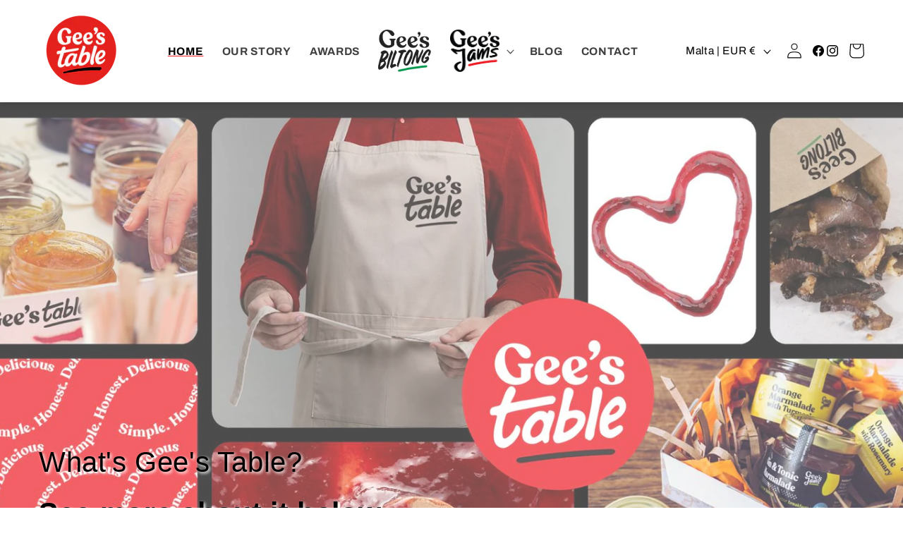

--- FILE ---
content_type: text/css
request_url: https://gees.mt/cdn/shop/t/3/assets/component-list-menu.css?v=177160240934364294541743769685
body_size: -364
content:
.list-menu--right{right:0}.header__active-menu-item{text-decoration:underline;text-decoration-color:#ed1c24;text-decoration-thickness:2px;text-underline-offset:.3rem}.list-menu--disclosure{position:absolute;min-width:100%;width:20rem;border:1px solid rgba(var(--color-foreground),.2)}.list-menu--disclosure:focus{outline:none}.list-menu__item--active{text-decoration:underline}.list-menu__item--active:hover{text-decoration-thickness:.2rem}.list-menu--disclosure.localization-selector{max-height:18rem;overflow:auto;width:10rem;padding:.5rem}
/*# sourceMappingURL=/cdn/shop/t/3/assets/component-list-menu.css.map?v=177160240934364294541743769685 */
